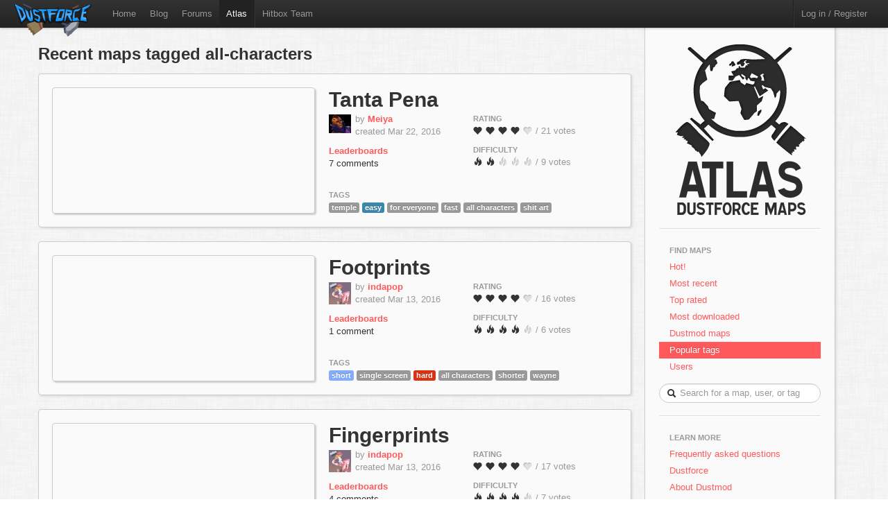

--- FILE ---
content_type: text/html; charset=utf-8
request_url: https://atlas.dustforce.com/tag/all-characters?start=10
body_size: 5238
content:
<!DOCTYPE HTML PUBLIC "-//W3C//DTD HTML 4.01 Transitional//EN" "http://www.w3.org/TR/html4/loose.dtd">
<HTML>
	<HEAD>
		<META HTTP-EQUIV="Content-type" CONTENT="text/html; charset=utf-8">
		<TITLE>Recent maps tagged all-characters - Atlas, the Dustforce map server</TITLE>
		 <link rel="alternate" href="http://feeds.feedburner.com/DustforceMaps" type="application/rss+xml" title="FeedBurner RSS Feed">
		<meta property="og:title" content="Atlas - the Dustforce map sharing server" >
		<meta property="og:description" content="Publish, share, and play custom maps for the indie game Dustforce." >
		<meta property="og:image" content="../qa-theme/Atlas/assets/img/" >
		<META NAME="description" CONTENT="Atlas is the official map server and mapping community for the game Dustforce.">
		<META NAME="keywords" CONTENT="Dustforce, indie game, maps, dustforce maps, dustforce mapping, dustforce wiki, hitbox, hitboxteam, hitbox team, map editor, dustforce map editor, indie games, dustforce community, atlas, dustforce atlas">
		<LINK REL="stylesheet" TYPE="text/css" HREF="../qa-theme/Atlas/assets/css/atlas.css?1.5">
		<LINK REL="stylesheet" TYPE="text/css" HREF="../qa-theme/Atlas/assets/css/bootstrap.css?1.5">
		<LINK REL="stylesheet" TYPE="text/css" HREF="../qa-theme/Atlas/assets/css/bootstrap-responsive.css?1.5">
		<LINK REL="prev" HREF="../tag/all-characters?start=0">
		<LINK REL="next" HREF="../tag/all-characters?start=20">
		<SCRIPT TYPE="text/javascript"><!--
		var qa_root='..\/';
		var qa_request='tag\/all-characters';
		//--></SCRIPT>
		<SCRIPT SRC="../qa-content/jquery-1.7.1.min.js" TYPE="text/javascript"></SCRIPT>
		<SCRIPT SRC="../qa-content/qa-page.js?1.5" TYPE="text/javascript"></SCRIPT>
		<!-- The HTML5 shim, for IE6-8 support of HTML5 elements -->
		<!--[if lt IE 9]>
			<script src="http://html5shim.googlecode.com/svn/trunk/html5.js"></script>
		<![endif]-->
		<script type="text/javascript">
						var _gaq = _gaq || [];
						_gaq.push(['_setAccount', 'UA-35043494-1']);
						_gaq.push(['_trackPageview']);
						(function() {
						var ga = document.createElement('script'); ga.type = 'text/javascript'; ga.async = true;
						ga.src = ('https:' == document.location.protocol ? 'https://ssl' : 'http://www') + '.google-analytics.com/ga.js';
						var s = document.getElementsByTagName('script')[0]; s.parentNode.insertBefore(ga, s);
						})();
						</script>
	</HEAD>
	<BODY>
			<div class="navbar navbar-fixed-top">
				<div class="navbar-inner">
					<div class="container-fluid navbar-custom">
						<a class="brand nav-custom-logo-size" href="http://atlas.dustforce.com/"><img class="nav-custom-logo" src="../qa-theme/Atlas/assets/img/logo-tiny.png"/></a>
						<ul class="nav nav-custom-z-top">
							<li><a href="http://dustforce.com">Home</a></li>
							<li><a href="http://hitboxteam.com">Blog</a></li>
							<li><a href="http://www.reddit.com/r/dustforce/">Forums</a></li>
														<li class="active"><a href="http://atlas.dustforce.com/">Atlas</a></li>
							<li class="divider-vertical"></li>
							<li id="hitboxteam-link"><a href="http://hitboxteam.com">Hitbox Team</a></li>
						</ul>
						<div class="nav-custom-name-area">
							<ul class="nav pull-right nav-custom-name-area-buffer">
								<li class="divider-vertical"></li>
											<li><a href="../login?to=tag%2Fall-characters%3Fstart%3D10">Log in / Register</a></li>
									</ul>
						</div>
					</div>
				</div>
			</div>		<div class="main-area">
			<div class="content-area">
				<h2 class="list-header">Recent maps tagged all-characters</h2>
<div class="map map-page-list paper">				<div class="map-info">
					<h1><a class="dark-link" href="../6258/tanta-pena">Tanta Pena</a></h1>
					<div class="map-info-stats">
						<div class="map-info-stats-left">
							<div class="name-area">
								<div class="pull-left avatar-main">
													<A HREF="../user/Meiya" CLASS="qa-avatar-link"><IMG SRC="../?qa=image&qa_blobid=8331808228403471976&qa_size=32" WIDTH="32" HEIGHT="27" CLASS="qa-avatar-image"></A>
								</div>
								<div class="pull-left">
									<span class="muted">by </span><strong><a href="http://atlas.dustforce.com/../user/Meiya">Meiya</a></strong>
									<br/><span class="muted">created Mar 22, 2016</span>
								</div>
								<div style="clear:both;"></div>
							</div>
													<a href="http://dustkid.com/level/Tanta-Pena-6258"><b>Leaderboards</b></a>
							<br/>
							<a class="dark-link" href="../6258/tanta-pena">7 comments</a>						</div>
						<div class="map-info-stats-right">
							<p>
								<span class="subtle-header">Rating</span>
								<br/>
								<span id="vote_r6258" class="rating-slider rating-quality pointer  score-4.4285714285714 state-3 user-vote-0 vote-count-21 total-93" title="Score: 4.43">
									<i class="rater rating-1 icon-heart"></i>
									<i class="rater rating-2 icon-heart"></i>
									<i class="rater rating-3 icon-heart"></i>
									<i class="rater rating-4 icon-heart"></i>
									<i class="rater rating-5 icon-heart heart-dull"></i>
								</span>
								<span class="muted vote-count-label">/ 21 votes </span>
							</p>
							<p>
								<span class="subtle-header">Difficulty</span>
								<br/>
								<span id="vote_d6258" class="rating-slider rating-difficulty pointer  score-1.8888888888889 state-3 user-vote-0 vote-count-9 total-17" title="Score: 1.89">
									<i class="rater rating-1 icon-fire"></i>
									<i class="rater rating-2 icon-fire"></i>
									<i class="rater rating-3 icon-fire fire-dull"></i>
									<i class="rater rating-4 icon-fire fire-dull"></i>
									<i class="rater rating-5 icon-fire fire-dull"></i>
								</span>
								<span class="muted vote-count-label">/ 9 votes </span>
							</p>
						</div>
					</div>
					<div class="tag-area">
					<div class="subtle-header">Tags</div>
						<a title="find more maps with the tag 'temple'" href="../tag/temple"><span class="label label-normal">temple</span></a>
						<a title="find more maps with the tag 'easy'" href="../tag/easy"><span class="label label-blue">easy</span></a>
						<a title="find more maps with the tag 'for everyone'" href="../tag/for-everyone"><span class="label label-normal">for everyone</span></a>
						<a title="find more maps with the tag 'fast'" href="../tag/fast"><span class="label label-normal">fast</span></a>
						<a title="find more maps with the tag 'all characters'" href="../tag/all-characters"><span class="label label-normal">all characters</span></a>
						<a title="find more maps with the tag 'shit art'" href="../tag/shit-art"><span class="label label-normal">shit art</span></a>
											</div>
				</div>
				<div class="map-image-holder">
					<div id="tantapena" class="map-image" style="background-image:url('http://atlas.dustforce.com/gi/maps/Tanta-Pena-6258.png')">						<div class="map-overlay map-overlay-container">
							<div class="map-overlay map-overlay-fade"></div>
							<div class="map-overlay map-overlay-info centered">
								<h1 class="light-text map-overlay-installer-header">Map auto-installer <abbr class="map-help" title="If you have Dustforce installed, the map will automatically be downloaded and installed to the map directory.">?</abbr></h1>
								<div class="install-button-area overlay">
									<a href="dustforce://install/6258/Tanta-Pena" class="btn btn-primary btn-large" title="Click to download and install this map in the background">
										<i class="icon icon-white icon-download nudge-down"></i> Install only
									</a>
									<a href="dustforce://installPlay/6258/Tanta-Pena" class="btn btn-primary btn-large" title="Click to launch Dustforce and play this map">
										<i class="icon icon-white icon-share-alt"></i> Install and play
									</a>
								</div>
								<span class="muted">3,646 downloads</span>
							</div>
						</div>					</div>
				</div>
			</div><div class="map map-page-list paper">				<div class="map-info">
					<h1><a class="dark-link" href="../6202/footprints">Footprints</a></h1>
					<div class="map-info-stats">
						<div class="map-info-stats-left">
							<div class="name-area">
								<div class="pull-left avatar-main">
													<A HREF="../user/indapop" CLASS="qa-avatar-link"><IMG SRC="../?qa=image&qa_blobid=17883240278854897592&qa_size=32" WIDTH="32" HEIGHT="32" CLASS="qa-avatar-image"></A>
								</div>
								<div class="pull-left">
									<span class="muted">by </span><strong><a href="http://atlas.dustforce.com/../user/indapop">indapop</a></strong>
									<br/><span class="muted">created Mar 13, 2016</span>
								</div>
								<div style="clear:both;"></div>
							</div>
													<a href="http://dustkid.com/level/Footprints-6202"><b>Leaderboards</b></a>
							<br/>
							<a class="dark-link" href="../6202/footprints">1 comment</a>						</div>
						<div class="map-info-stats-right">
							<p>
								<span class="subtle-header">Rating</span>
								<br/>
								<span id="vote_r6202" class="rating-slider rating-quality pointer  score-4.1875 state-3 user-vote-0 vote-count-16 total-67" title="Score: 4.19">
									<i class="rater rating-1 icon-heart"></i>
									<i class="rater rating-2 icon-heart"></i>
									<i class="rater rating-3 icon-heart"></i>
									<i class="rater rating-4 icon-heart"></i>
									<i class="rater rating-5 icon-heart heart-dull"></i>
								</span>
								<span class="muted vote-count-label">/ 16 votes </span>
							</p>
							<p>
								<span class="subtle-header">Difficulty</span>
								<br/>
								<span id="vote_d6202" class="rating-slider rating-difficulty pointer  score-4.1666666666667 state-3 user-vote-0 vote-count-6 total-25" title="Score: 4.17">
									<i class="rater rating-1 icon-fire"></i>
									<i class="rater rating-2 icon-fire"></i>
									<i class="rater rating-3 icon-fire"></i>
									<i class="rater rating-4 icon-fire"></i>
									<i class="rater rating-5 icon-fire fire-dull"></i>
								</span>
								<span class="muted vote-count-label">/ 6 votes </span>
							</p>
						</div>
					</div>
					<div class="tag-area">
					<div class="subtle-header">Tags</div>
						<a title="find more maps with the tag 'short'" href="../tag/short"><span class="label label-short">short</span></a>
						<a title="find more maps with the tag 'single screen'" href="../tag/single-screen"><span class="label label-normal">single screen</span></a>
						<a title="find more maps with the tag 'hard'" href="../tag/hard"><span class="label label-red">hard</span></a>
						<a title="find more maps with the tag 'all characters'" href="../tag/all-characters"><span class="label label-normal">all characters</span></a>
						<a title="find more maps with the tag 'shorter'" href="../tag/shorter"><span class="label label-normal">shorter</span></a>
						<a title="find more maps with the tag 'wayne'" href="../tag/wayne"><span class="label label-normal">wayne</span></a>
											</div>
				</div>
				<div class="map-image-holder">
					<div id="footprints" class="map-image" style="background-image:url('http://atlas.dustforce.com/gi/maps/Footprints-6202.png')">						<div class="map-overlay map-overlay-container">
							<div class="map-overlay map-overlay-fade"></div>
							<div class="map-overlay map-overlay-info centered">
								<h1 class="light-text map-overlay-installer-header">Map auto-installer <abbr class="map-help" title="If you have Dustforce installed, the map will automatically be downloaded and installed to the map directory.">?</abbr></h1>
								<div class="install-button-area overlay">
									<a href="dustforce://install/6202/Footprints" class="btn btn-primary btn-large" title="Click to download and install this map in the background">
										<i class="icon icon-white icon-download nudge-down"></i> Install only
									</a>
									<a href="dustforce://installPlay/6202/Footprints" class="btn btn-primary btn-large" title="Click to launch Dustforce and play this map">
										<i class="icon icon-white icon-share-alt"></i> Install and play
									</a>
								</div>
								<span class="muted">3,717 downloads</span>
							</div>
						</div>					</div>
				</div>
			</div><div class="map map-page-list paper">				<div class="map-info">
					<h1><a class="dark-link" href="../6199/fingerprints">Fingerprints</a></h1>
					<div class="map-info-stats">
						<div class="map-info-stats-left">
							<div class="name-area">
								<div class="pull-left avatar-main">
													<A HREF="../user/indapop" CLASS="qa-avatar-link"><IMG SRC="../?qa=image&qa_blobid=17883240278854897592&qa_size=32" WIDTH="32" HEIGHT="32" CLASS="qa-avatar-image"></A>
								</div>
								<div class="pull-left">
									<span class="muted">by </span><strong><a href="http://atlas.dustforce.com/../user/indapop">indapop</a></strong>
									<br/><span class="muted">created Mar 13, 2016</span>
								</div>
								<div style="clear:both;"></div>
							</div>
													<a href="http://dustkid.com/level/Fingerprints-6199"><b>Leaderboards</b></a>
							<br/>
							<a class="dark-link" href="../6199/fingerprints">4 comments</a>						</div>
						<div class="map-info-stats-right">
							<p>
								<span class="subtle-header">Rating</span>
								<br/>
								<span id="vote_r6199" class="rating-slider rating-quality pointer  score-4.2352941176471 state-3 user-vote-0 vote-count-17 total-72" title="Score: 4.24">
									<i class="rater rating-1 icon-heart"></i>
									<i class="rater rating-2 icon-heart"></i>
									<i class="rater rating-3 icon-heart"></i>
									<i class="rater rating-4 icon-heart"></i>
									<i class="rater rating-5 icon-heart heart-dull"></i>
								</span>
								<span class="muted vote-count-label">/ 17 votes </span>
							</p>
							<p>
								<span class="subtle-header">Difficulty</span>
								<br/>
								<span id="vote_d6199" class="rating-slider rating-difficulty pointer  score-4.1428571428571 state-3 user-vote-0 vote-count-7 total-29" title="Score: 4.14">
									<i class="rater rating-1 icon-fire"></i>
									<i class="rater rating-2 icon-fire"></i>
									<i class="rater rating-3 icon-fire"></i>
									<i class="rater rating-4 icon-fire"></i>
									<i class="rater rating-5 icon-fire fire-dull"></i>
								</span>
								<span class="muted vote-count-label">/ 7 votes </span>
							</p>
						</div>
					</div>
					<div class="tag-area">
					<div class="subtle-header">Tags</div>
						<a title="find more maps with the tag 'short'" href="../tag/short"><span class="label label-short">short</span></a>
						<a title="find more maps with the tag 'single screen'" href="../tag/single-screen"><span class="label label-normal">single screen</span></a>
						<a title="find more maps with the tag 'hard'" href="../tag/hard"><span class="label label-red">hard</span></a>
						<a title="find more maps with the tag 'all characters'" href="../tag/all-characters"><span class="label label-normal">all characters</span></a>
											</div>
				</div>
				<div class="map-image-holder">
					<div id="fingerprints" class="map-image" style="background-image:url('http://atlas.dustforce.com/gi/maps/Fingerprints-6199.png')">						<div class="map-overlay map-overlay-container">
							<div class="map-overlay map-overlay-fade"></div>
							<div class="map-overlay map-overlay-info centered">
								<h1 class="light-text map-overlay-installer-header">Map auto-installer <abbr class="map-help" title="If you have Dustforce installed, the map will automatically be downloaded and installed to the map directory.">?</abbr></h1>
								<div class="install-button-area overlay">
									<a href="dustforce://install/6199/Fingerprints" class="btn btn-primary btn-large" title="Click to download and install this map in the background">
										<i class="icon icon-white icon-download nudge-down"></i> Install only
									</a>
									<a href="dustforce://installPlay/6199/Fingerprints" class="btn btn-primary btn-large" title="Click to launch Dustforce and play this map">
										<i class="icon icon-white icon-share-alt"></i> Install and play
									</a>
								</div>
								<span class="muted">3,675 downloads</span>
							</div>
						</div>					</div>
				</div>
			</div><div class="map map-page-list paper">				<div class="map-info">
					<h1><a class="dark-link" href="../5265/shattered-avenue">Shattered Avenue</a></h1>
					<div class="map-info-stats">
						<div class="map-info-stats-left">
							<div class="name-area">
								<div class="pull-left avatar-main">
													<A HREF="../user/Blueeyedrat" CLASS="qa-avatar-link"><IMG SRC="../?qa=image&qa_blobid=5752685498773589565&qa_size=32" WIDTH="32" HEIGHT="32" CLASS="qa-avatar-image"></A>
								</div>
								<div class="pull-left">
									<span class="muted">by </span><strong><a href="http://atlas.dustforce.com/../user/Blueeyedrat">Blueeyedrat</a></strong>
									<br/><span class="muted">created Aug 3, 2015</span>
								</div>
								<div style="clear:both;"></div>
							</div>
													<a href="http://dustkid.com/level/Shattered-Avenue-5265"><b>Leaderboards</b></a>
							<br/>
							<a class="dark-link" href="../5265/shattered-avenue">5 comments</a>						</div>
						<div class="map-info-stats-right">
							<p>
								<span class="subtle-header">Rating</span>
								<br/>
								<span id="vote_r5265" class="rating-slider rating-quality pointer  score-4.5 state-3 user-vote-0 vote-count-18 total-81" title="Score: 4.50">
									<i class="rater rating-1 icon-heart"></i>
									<i class="rater rating-2 icon-heart"></i>
									<i class="rater rating-3 icon-heart"></i>
									<i class="rater rating-4 icon-heart"></i>
									<i class="rater rating-5 icon-heart"></i>
								</span>
								<span class="muted vote-count-label">/ 18 votes </span>
							</p>
							<p>
								<span class="subtle-header">Difficulty</span>
								<br/>
								<span id="vote_d5265" class="rating-slider rating-difficulty pointer  score-1.875 state-3 user-vote-0 vote-count-8 total-15" title="Score: 1.88">
									<i class="rater rating-1 icon-fire"></i>
									<i class="rater rating-2 icon-fire"></i>
									<i class="rater rating-3 icon-fire fire-dull"></i>
									<i class="rater rating-4 icon-fire fire-dull"></i>
									<i class="rater rating-5 icon-fire fire-dull"></i>
								</span>
								<span class="muted vote-count-label">/ 8 votes </span>
							</p>
						</div>
					</div>
					<div class="tag-area">
					<div class="subtle-header">Tags</div>
						<a title="find more maps with the tag 'city'" href="../tag/city"><span class="label label-city">city</span></a>
						<a title="find more maps with the tag 'ruins'" href="../tag/ruins"><span class="label label-normal">ruins</span></a>
						<a title="find more maps with the tag 'short'" href="../tag/short"><span class="label label-short">short</span></a>
						<a title="find more maps with the tag 'flow'" href="../tag/flow"><span class="label label-flow">flow</span></a>
						<a title="find more maps with the tag 'all characters'" href="../tag/all-characters"><span class="label label-normal">all characters</span></a>
						<a title="find more maps with the tag 'secret'" href="../tag/secret"><span class="label label-normal">secret</span></a>
											</div>
				</div>
				<div class="map-image-holder">
					<div id="shatteredavenue" class="map-image" style="background-image:url('http://atlas.dustforce.com/gi/maps/Shattered-Avenue-5265.png')">						<div class="map-overlay map-overlay-container">
							<div class="map-overlay map-overlay-fade"></div>
							<div class="map-overlay map-overlay-info centered">
								<h1 class="light-text map-overlay-installer-header">Map auto-installer <abbr class="map-help" title="If you have Dustforce installed, the map will automatically be downloaded and installed to the map directory.">?</abbr></h1>
								<div class="install-button-area overlay">
									<a href="dustforce://install/5265/Shattered-Avenue" class="btn btn-primary btn-large" title="Click to download and install this map in the background">
										<i class="icon icon-white icon-download nudge-down"></i> Install only
									</a>
									<a href="dustforce://installPlay/5265/Shattered-Avenue" class="btn btn-primary btn-large" title="Click to launch Dustforce and play this map">
										<i class="icon icon-white icon-share-alt"></i> Install and play
									</a>
								</div>
								<span class="muted">703 downloads</span>
							</div>
						</div>					</div>
				</div>
			</div><div class="map map-page-list paper">				<div class="map-info">
					<h1><a class="dark-link" href="../5151/stability">Stability</a></h1>
					<div class="map-info-stats">
						<div class="map-info-stats-left">
							<div class="name-area">
								<div class="pull-left avatar-main">
													<A HREF="../user/indapop" CLASS="qa-avatar-link"><IMG SRC="../?qa=image&qa_blobid=17883240278854897592&qa_size=32" WIDTH="32" HEIGHT="32" CLASS="qa-avatar-image"></A>
								</div>
								<div class="pull-left">
									<span class="muted">by </span><strong><a href="http://atlas.dustforce.com/../user/indapop">indapop</a></strong>
									<br/><span class="muted">created Jul 9, 2015</span>
								</div>
								<div style="clear:both;"></div>
							</div>
													<a href="http://dustkid.com/level/Stability-5151"><b>Leaderboards</b></a>
							<br/>
							<a class="dark-link" href="../5151/stability">9 comments</a>						</div>
						<div class="map-info-stats-right">
							<p>
								<span class="subtle-header">Rating</span>
								<br/>
								<span id="vote_r5151" class="rating-slider rating-quality pointer  score-4 state-3 user-vote-0 vote-count-18 total-72" title="Score: 4.00">
									<i class="rater rating-1 icon-heart"></i>
									<i class="rater rating-2 icon-heart"></i>
									<i class="rater rating-3 icon-heart"></i>
									<i class="rater rating-4 icon-heart"></i>
									<i class="rater rating-5 icon-heart heart-dull"></i>
								</span>
								<span class="muted vote-count-label">/ 18 votes </span>
							</p>
							<p>
								<span class="subtle-header">Difficulty</span>
								<br/>
								<span id="vote_d5151" class="rating-slider rating-difficulty pointer  score-2.3 state-3 user-vote-0 vote-count-10 total-23" title="Score: 2.30">
									<i class="rater rating-1 icon-fire"></i>
									<i class="rater rating-2 icon-fire"></i>
									<i class="rater rating-3 icon-fire fire-dull"></i>
									<i class="rater rating-4 icon-fire fire-dull"></i>
									<i class="rater rating-5 icon-fire fire-dull"></i>
								</span>
								<span class="muted vote-count-label">/ 10 votes </span>
							</p>
						</div>
					</div>
					<div class="tag-area">
					<div class="subtle-header">Tags</div>
						<a title="find more maps with the tag 'medium'" href="../tag/medium"><span class="label label-orange">medium</span></a>
						<a title="find more maps with the tag 'all characters'" href="../tag/all-characters"><span class="label label-normal">all characters</span></a>
											</div>
				</div>
				<div class="map-image-holder">
					<div id="stability" class="map-image" style="background-image:url('http://atlas.dustforce.com/gi/maps/Stability-5151.png')">						<div class="map-overlay map-overlay-container">
							<div class="map-overlay map-overlay-fade"></div>
							<div class="map-overlay map-overlay-info centered">
								<h1 class="light-text map-overlay-installer-header">Map auto-installer <abbr class="map-help" title="If you have Dustforce installed, the map will automatically be downloaded and installed to the map directory.">?</abbr></h1>
								<div class="install-button-area overlay">
									<a href="dustforce://install/5151/Stability" class="btn btn-primary btn-large" title="Click to download and install this map in the background">
										<i class="icon icon-white icon-download nudge-down"></i> Install only
									</a>
									<a href="dustforce://installPlay/5151/Stability" class="btn btn-primary btn-large" title="Click to launch Dustforce and play this map">
										<i class="icon icon-white icon-share-alt"></i> Install and play
									</a>
								</div>
								<span class="muted">829 downloads</span>
							</div>
						</div>					</div>
				</div>
			</div><div class="map map-page-list paper">				<div class="map-info">
					<h1><a class="dark-link" href="../5128/laputa">Laputa</a></h1>
					<div class="map-info-stats">
						<div class="map-info-stats-left">
							<div class="name-area">
								<div class="pull-left avatar-main">
													<A HREF="../user/Meiya" CLASS="qa-avatar-link"><IMG SRC="../?qa=image&qa_blobid=8331808228403471976&qa_size=32" WIDTH="32" HEIGHT="27" CLASS="qa-avatar-image"></A>
								</div>
								<div class="pull-left">
									<span class="muted">by </span><strong><a href="http://atlas.dustforce.com/../user/Meiya">Meiya</a></strong>
									<br/><span class="muted">created Jun 29, 2015</span>
								</div>
								<div style="clear:both;"></div>
							</div>
													<a href="http://dustkid.com/level/Laputa-5128"><b>Leaderboards</b></a>
							<br/>
							<a class="dark-link" href="../5128/laputa">13 comments</a>						</div>
						<div class="map-info-stats-right">
							<p>
								<span class="subtle-header">Rating</span>
								<br/>
								<span id="vote_r5128" class="rating-slider rating-quality pointer  score-4.9333333333333 state-3 user-vote-0 vote-count-15 total-74" title="Score: 4.93">
									<i class="rater rating-1 icon-heart"></i>
									<i class="rater rating-2 icon-heart"></i>
									<i class="rater rating-3 icon-heart"></i>
									<i class="rater rating-4 icon-heart"></i>
									<i class="rater rating-5 icon-heart"></i>
								</span>
								<span class="muted vote-count-label">/ 15 votes </span>
							</p>
							<p>
								<span class="subtle-header">Difficulty</span>
								<br/>
								<span id="vote_d5128" class="rating-slider rating-difficulty pointer  score-1.7777777777778 state-3 user-vote-0 vote-count-9 total-16" title="Score: 1.78">
									<i class="rater rating-1 icon-fire"></i>
									<i class="rater rating-2 icon-fire"></i>
									<i class="rater rating-3 icon-fire fire-dull"></i>
									<i class="rater rating-4 icon-fire fire-dull"></i>
									<i class="rater rating-5 icon-fire fire-dull"></i>
								</span>
								<span class="muted vote-count-label">/ 9 votes </span>
							</p>
						</div>
					</div>
					<div class="tag-area">
					<div class="subtle-header">Tags</div>
						<a title="find more maps with the tag 'medium difficulty'" href="../tag/medium-difficulty"><span class="label label-normal">medium difficulty</span></a>
						<a title="find more maps with the tag 'easy for you'" href="../tag/easy-for-you"><span class="label label-normal">easy for you</span></a>
						<a title="find more maps with the tag 'castle in the sky'" href="../tag/castle-in-the-sky"><span class="label label-normal">castle in the sky</span></a>
						<a title="find more maps with the tag '35 secs'" href="../tag/35-secs"><span class="label label-normal">35 secs</span></a>
						<a title="find more maps with the tag 'all characters'" href="../tag/all-characters"><span class="label label-normal">all characters</span></a>
						<a title="find more maps with the tag 'apple'" href="../tag/apple"><span class="label label-normal">apple</span></a>
											</div>
				</div>
				<div class="map-image-holder">
					<div id="laputa" class="map-image" style="background-image:url('http://atlas.dustforce.com/gi/maps/Laputa-5128.png')">						<div class="map-overlay map-overlay-container">
							<div class="map-overlay map-overlay-fade"></div>
							<div class="map-overlay map-overlay-info centered">
								<h1 class="light-text map-overlay-installer-header">Map auto-installer <abbr class="map-help" title="If you have Dustforce installed, the map will automatically be downloaded and installed to the map directory.">?</abbr></h1>
								<div class="install-button-area overlay">
									<a href="dustforce://install/5128/Laputa" class="btn btn-primary btn-large" title="Click to download and install this map in the background">
										<i class="icon icon-white icon-download nudge-down"></i> Install only
									</a>
									<a href="dustforce://installPlay/5128/Laputa" class="btn btn-primary btn-large" title="Click to launch Dustforce and play this map">
										<i class="icon icon-white icon-share-alt"></i> Install and play
									</a>
								</div>
								<span class="muted">742 downloads</span>
							</div>
						</div>					</div>
				</div>
			</div><div class="map map-page-list paper">				<div class="map-info">
					<h1><a class="dark-link" href="../5127/sidonia">Sidonia</a></h1>
					<div class="map-info-stats">
						<div class="map-info-stats-left">
							<div class="name-area">
								<div class="pull-left avatar-main">
													<A HREF="../user/Meiya" CLASS="qa-avatar-link"><IMG SRC="../?qa=image&qa_blobid=8331808228403471976&qa_size=32" WIDTH="32" HEIGHT="27" CLASS="qa-avatar-image"></A>
								</div>
								<div class="pull-left">
									<span class="muted">by </span><strong><a href="http://atlas.dustforce.com/../user/Meiya">Meiya</a></strong>
									<br/><span class="muted">created Jun 28, 2015</span>
								</div>
								<div style="clear:both;"></div>
							</div>
													<a href="http://dustkid.com/level/Sidonia-5127"><b>Leaderboards</b></a>
							<br/>
							<a class="dark-link" href="../5127/sidonia">11 comments</a>						</div>
						<div class="map-info-stats-right">
							<p>
								<span class="subtle-header">Rating</span>
								<br/>
								<span id="vote_r5127" class="rating-slider rating-quality pointer  score-4.8125 state-3 user-vote-0 vote-count-16 total-77" title="Score: 4.81">
									<i class="rater rating-1 icon-heart"></i>
									<i class="rater rating-2 icon-heart"></i>
									<i class="rater rating-3 icon-heart"></i>
									<i class="rater rating-4 icon-heart"></i>
									<i class="rater rating-5 icon-heart"></i>
								</span>
								<span class="muted vote-count-label">/ 16 votes </span>
							</p>
							<p>
								<span class="subtle-header">Difficulty</span>
								<br/>
								<span id="vote_d5127" class="rating-slider rating-difficulty pointer  score-2 state-3 user-vote-0 vote-count-10 total-20" title="Score: 2.00">
									<i class="rater rating-1 icon-fire"></i>
									<i class="rater rating-2 icon-fire"></i>
									<i class="rater rating-3 icon-fire fire-dull"></i>
									<i class="rater rating-4 icon-fire fire-dull"></i>
									<i class="rater rating-5 icon-fire fire-dull"></i>
								</span>
								<span class="muted vote-count-label">/ 10 votes </span>
							</p>
						</div>
					</div>
					<div class="tag-area">
					<div class="subtle-header">Tags</div>
						<a title="find more maps with the tag 'medium difficulty'" href="../tag/medium-difficulty"><span class="label label-normal">medium difficulty</span></a>
						<a title="find more maps with the tag 'easy for you'" href="../tag/easy-for-you"><span class="label label-normal">easy for you</span></a>
						<a title="find more maps with the tag '30 secs'" href="../tag/30-secs"><span class="label label-normal">30 secs</span></a>
						<a title="find more maps with the tag 'lab'" href="../tag/lab"><span class="label label-lab">lab</span></a>
						<a title="find more maps with the tag 'spikes'" href="../tag/spikes"><span class="label label-light-red">spikes</span></a>
						<a title="find more maps with the tag 'apple'" href="../tag/apple"><span class="label label-normal">apple</span></a>
						<a title="find more maps with the tag 'all characters'" href="../tag/all-characters"><span class="label label-normal">all characters</span></a>
											</div>
				</div>
				<div class="map-image-holder">
					<div id="sidonia" class="map-image" style="background-image:url('http://atlas.dustforce.com/gi/maps/Sidonia-5127.png')">						<div class="map-overlay map-overlay-container">
							<div class="map-overlay map-overlay-fade"></div>
							<div class="map-overlay map-overlay-info centered">
								<h1 class="light-text map-overlay-installer-header">Map auto-installer <abbr class="map-help" title="If you have Dustforce installed, the map will automatically be downloaded and installed to the map directory.">?</abbr></h1>
								<div class="install-button-area overlay">
									<a href="dustforce://install/5127/Sidonia" class="btn btn-primary btn-large" title="Click to download and install this map in the background">
										<i class="icon icon-white icon-download nudge-down"></i> Install only
									</a>
									<a href="dustforce://installPlay/5127/Sidonia" class="btn btn-primary btn-large" title="Click to launch Dustforce and play this map">
										<i class="icon icon-white icon-share-alt"></i> Install and play
									</a>
								</div>
								<span class="muted">744 downloads</span>
							</div>
						</div>					</div>
				</div>
			</div><div class="map map-page-list paper">				<div class="map-info">
					<h1><a class="dark-link" href="../5040/queso">Queso</a></h1>
					<div class="map-info-stats">
						<div class="map-info-stats-left">
							<div class="name-area">
								<div class="pull-left avatar-main">
													<A HREF="../user/ShinigamiMachine" CLASS="qa-avatar-link"><IMG SRC="../?qa=image&qa_blobid=14810146560990720347&qa_size=32" WIDTH="32" HEIGHT="32" CLASS="qa-avatar-image"></A>
								</div>
								<div class="pull-left">
									<span class="muted">by </span><strong><a href="http://atlas.dustforce.com/../user/ShinigamiMachine">ShinigamiMachine</a></strong>
									<br/><span class="muted">created May 31, 2015</span>
								</div>
								<div style="clear:both;"></div>
							</div>
													<a href="http://dustkid.com/level/Queso-5040"><b>Leaderboards</b></a>
							<br/>
							<a class="dark-link" href="../5040/queso">1 comment</a>						</div>
						<div class="map-info-stats-right">
							<p>
								<span class="subtle-header">Rating</span>
								<br/>
								<span id="vote_r5040" class="rating-slider rating-quality pointer  score-3.6666666666667 state-3 user-vote-0 vote-count-9 total-33" title="Score: 3.67">
									<i class="rater rating-1 icon-heart"></i>
									<i class="rater rating-2 icon-heart"></i>
									<i class="rater rating-3 icon-heart"></i>
									<i class="rater rating-4 icon-heart"></i>
									<i class="rater rating-5 icon-heart heart-dull"></i>
								</span>
								<span class="muted vote-count-label">/ 9 votes </span>
							</p>
							<p>
								<span class="subtle-header">Difficulty</span>
								<br/>
								<span id="vote_d5040" class="rating-slider rating-difficulty pointer  score-2.4 state-3 user-vote-0 vote-count-5 total-12" title="Score: 2.40">
									<i class="rater rating-1 icon-fire"></i>
									<i class="rater rating-2 icon-fire"></i>
									<i class="rater rating-3 icon-fire fire-dull"></i>
									<i class="rater rating-4 icon-fire fire-dull"></i>
									<i class="rater rating-5 icon-fire fire-dull"></i>
								</span>
								<span class="muted vote-count-label">/ 5 votes </span>
							</p>
						</div>
					</div>
					<div class="tag-area">
					<div class="subtle-header">Tags</div>
						<a title="find more maps with the tag 'medium'" href="../tag/medium"><span class="label label-orange">medium</span></a>
						<a title="find more maps with the tag 'all characters'" href="../tag/all-characters"><span class="label label-normal">all characters</span></a>
						<a title="find more maps with the tag 'apple'" href="../tag/apple"><span class="label label-normal">apple</span></a>
											</div>
				</div>
				<div class="map-image-holder">
					<div id="queso" class="map-image" style="background-image:url('http://atlas.dustforce.com/gi/maps/Queso-5040.png')">						<div class="map-overlay map-overlay-container">
							<div class="map-overlay map-overlay-fade"></div>
							<div class="map-overlay map-overlay-info centered">
								<h1 class="light-text map-overlay-installer-header">Map auto-installer <abbr class="map-help" title="If you have Dustforce installed, the map will automatically be downloaded and installed to the map directory.">?</abbr></h1>
								<div class="install-button-area overlay">
									<a href="dustforce://install/5040/Queso" class="btn btn-primary btn-large" title="Click to download and install this map in the background">
										<i class="icon icon-white icon-download nudge-down"></i> Install only
									</a>
									<a href="dustforce://installPlay/5040/Queso" class="btn btn-primary btn-large" title="Click to launch Dustforce and play this map">
										<i class="icon icon-white icon-share-alt"></i> Install and play
									</a>
								</div>
								<span class="muted">675 downloads</span>
							</div>
						</div>					</div>
				</div>
			</div><div class="map map-page-list paper">				<div class="map-info">
					<h1><a class="dark-link" href="../4748/no-way-back">No Way Back</a></h1>
					<div class="map-info-stats">
						<div class="map-info-stats-left">
							<div class="name-area">
								<div class="pull-left avatar-main">
													<A HREF="../user/Meiya" CLASS="qa-avatar-link"><IMG SRC="../?qa=image&qa_blobid=8331808228403471976&qa_size=32" WIDTH="32" HEIGHT="27" CLASS="qa-avatar-image"></A>
								</div>
								<div class="pull-left">
									<span class="muted">by </span><strong><a href="http://atlas.dustforce.com/../user/Meiya">Meiya</a></strong>
									<br/><span class="muted">created Feb 16, 2015</span>
								</div>
								<div style="clear:both;"></div>
							</div>
													<a href="http://dustkid.com/level/No-Way-Back-4748"><b>Leaderboards</b></a>
							<br/>
							<a class="dark-link" href="../4748/no-way-back">2 comments</a>						</div>
						<div class="map-info-stats-right">
							<p>
								<span class="subtle-header">Rating</span>
								<br/>
								<span id="vote_r4748" class="rating-slider rating-quality pointer  score-3.6666666666667 state-3 user-vote-0 vote-count-12 total-44" title="Score: 3.67">
									<i class="rater rating-1 icon-heart"></i>
									<i class="rater rating-2 icon-heart"></i>
									<i class="rater rating-3 icon-heart"></i>
									<i class="rater rating-4 icon-heart"></i>
									<i class="rater rating-5 icon-heart heart-dull"></i>
								</span>
								<span class="muted vote-count-label">/ 12 votes </span>
							</p>
							<p>
								<span class="subtle-header">Difficulty</span>
								<br/>
								<span id="vote_d4748" class="rating-slider rating-difficulty pointer  score-4 state-3 user-vote-0 vote-count-3 total-12" title="Score: 4.00">
									<i class="rater rating-1 icon-fire"></i>
									<i class="rater rating-2 icon-fire"></i>
									<i class="rater rating-3 icon-fire"></i>
									<i class="rater rating-4 icon-fire"></i>
									<i class="rater rating-5 icon-fire fire-dull"></i>
								</span>
								<span class="muted vote-count-label">/ 3 votes </span>
							</p>
						</div>
					</div>
					<div class="tag-area">
					<div class="subtle-header">Tags</div>
						<a title="find more maps with the tag 'medium length'" href="../tag/medium-length"><span class="label label-normal">medium length</span></a>
						<a title="find more maps with the tag 'easyish'" href="../tag/easyish"><span class="label label-normal">easyish</span></a>
						<a title="find more maps with the tag 'all characters'" href="../tag/all-characters"><span class="label label-normal">all characters</span></a>
						<a title="find more maps with the tag 'boring'" href="../tag/boring"><span class="label label-normal">boring</span></a>
											</div>
				</div>
				<div class="map-image-holder">
					<div id="nowayback" class="map-image" style="background-image:url('http://atlas.dustforce.com/gi/maps/No-Way-Back-4748.png')">						<div class="map-overlay map-overlay-container">
							<div class="map-overlay map-overlay-fade"></div>
							<div class="map-overlay map-overlay-info centered">
								<h1 class="light-text map-overlay-installer-header">Map auto-installer <abbr class="map-help" title="If you have Dustforce installed, the map will automatically be downloaded and installed to the map directory.">?</abbr></h1>
								<div class="install-button-area overlay">
									<a href="dustforce://install/4748/No-Way-Back" class="btn btn-primary btn-large" title="Click to download and install this map in the background">
										<i class="icon icon-white icon-download nudge-down"></i> Install only
									</a>
									<a href="dustforce://installPlay/4748/No-Way-Back" class="btn btn-primary btn-large" title="Click to launch Dustforce and play this map">
										<i class="icon icon-white icon-share-alt"></i> Install and play
									</a>
								</div>
								<span class="muted">665 downloads</span>
							</div>
						</div>					</div>
				</div>
			</div><div class="map map-page-list paper">				<div class="map-info">
					<h1><a class="dark-link" href="../4604/serpent-shrine">Serpent Shrine</a></h1>
					<div class="map-info-stats">
						<div class="map-info-stats-left">
							<div class="name-area">
								<div class="pull-left avatar-main">
													<A HREF="../user/Blueeyedrat" CLASS="qa-avatar-link"><IMG SRC="../?qa=image&qa_blobid=5752685498773589565&qa_size=32" WIDTH="32" HEIGHT="32" CLASS="qa-avatar-image"></A>
								</div>
								<div class="pull-left">
									<span class="muted">by </span><strong><a href="http://atlas.dustforce.com/../user/Blueeyedrat">Blueeyedrat</a></strong>
									<br/><span class="muted">created Jan 4, 2015</span>
								</div>
								<div style="clear:both;"></div>
							</div>
													<a href="http://dustkid.com/level/Serpent-Shrine-4604"><b>Leaderboards</b></a>
							<br/>
							<a class="dark-link" href="../4604/serpent-shrine">2 comments</a>						</div>
						<div class="map-info-stats-right">
							<p>
								<span class="subtle-header">Rating</span>
								<br/>
								<span id="vote_r4604" class="rating-slider rating-quality pointer  score-3.8461538461538 state-3 user-vote-0 vote-count-13 total-50" title="Score: 3.85">
									<i class="rater rating-1 icon-heart"></i>
									<i class="rater rating-2 icon-heart"></i>
									<i class="rater rating-3 icon-heart"></i>
									<i class="rater rating-4 icon-heart"></i>
									<i class="rater rating-5 icon-heart heart-dull"></i>
								</span>
								<span class="muted vote-count-label">/ 13 votes </span>
							</p>
							<p>
								<span class="subtle-header">Difficulty</span>
								<br/>
								<span id="vote_d4604" class="rating-slider rating-difficulty pointer  score-1.8 state-3 user-vote-0 vote-count-5 total-9" title="Score: 1.80">
									<i class="rater rating-1 icon-fire"></i>
									<i class="rater rating-2 icon-fire"></i>
									<i class="rater rating-3 icon-fire fire-dull"></i>
									<i class="rater rating-4 icon-fire fire-dull"></i>
									<i class="rater rating-5 icon-fire fire-dull"></i>
								</span>
								<span class="muted vote-count-label">/ 5 votes </span>
							</p>
						</div>
					</div>
					<div class="tag-area">
					<div class="subtle-header">Tags</div>
						<a title="find more maps with the tag 'forest'" href="../tag/forest"><span class="label label-forest">forest</span></a>
						<a title="find more maps with the tag 'temple'" href="../tag/temple"><span class="label label-normal">temple</span></a>
						<a title="find more maps with the tag 'medium'" href="../tag/medium"><span class="label label-orange">medium</span></a>
						<a title="find more maps with the tag 'all characters'" href="../tag/all-characters"><span class="label label-normal">all characters</span></a>
						<a title="find more maps with the tag 'secret'" href="../tag/secret"><span class="label label-normal">secret</span></a>
											</div>
				</div>
				<div class="map-image-holder">
					<div id="serpentshrine" class="map-image" style="background-image:url('http://atlas.dustforce.com/gi/maps/Serpent-Shrine-4604.png')">						<div class="map-overlay map-overlay-container">
							<div class="map-overlay map-overlay-fade"></div>
							<div class="map-overlay map-overlay-info centered">
								<h1 class="light-text map-overlay-installer-header">Map auto-installer <abbr class="map-help" title="If you have Dustforce installed, the map will automatically be downloaded and installed to the map directory.">?</abbr></h1>
								<div class="install-button-area overlay">
									<a href="dustforce://install/4604/Serpent-Shrine" class="btn btn-primary btn-large" title="Click to download and install this map in the background">
										<i class="icon icon-white icon-download nudge-down"></i> Install only
									</a>
									<a href="dustforce://installPlay/4604/Serpent-Shrine" class="btn btn-primary btn-large" title="Click to launch Dustforce and play this map">
										<i class="icon icon-white icon-share-alt"></i> Install and play
									</a>
								</div>
								<span class="muted">644 downloads</span>
							</div>
						</div>					</div>
				</div>
			</div><div class="map-footer">
						<div class="pagination centered">
											<DIV CLASS="qa-page-links">
					<UL CLASS="qa-page-links-list paper-footer">
						<LI CLASS="qa-page-links-item">
							<A HREF="../tag/all-characters?start=0" CLASS="qa-page-prev">&laquo; prev</A>
						</LI>
						<LI CLASS="qa-page-links-item">
							<A HREF="../tag/all-characters?start=0" CLASS="qa-page-link">1</A>
						</LI>
						<LI CLASS="qa-page-links-item active">
							<A CLASS="qa-page-link">2</A>
						</LI>
						<LI CLASS="qa-page-links-item">
							<A HREF="../tag/all-characters?start=20" CLASS="qa-page-link">3</A>
						</LI>
						<LI CLASS="qa-page-links-item">
							<A HREF="../tag/all-characters?start=20" CLASS="qa-page-next">next &raquo;</A>
						</LI>
					</UL>
					<DIV CLASS="qa-page-links-clear">
					</DIV>
				</DIV>
						</div>
					</div>			</div>
				<div class="sidebar-custom">
					<div class="sidebar-custom-fixed paper">
						<div class="sidebar-nav sidebar-custom-inside">
							<a class="normal-text" href="http://atlas.dustforce.com/">
								<div class="centered">
									<img src="../qa-theme/Atlas/assets/img/world.png"/>
																										</div>
							</a>
							<hr />
							<ul class="nav nav-list">
								<li class="nav-header">Find Maps</li>
								<li>
									<a href="../hot">Hot!</a>
								</li>
								<li>
									<a href="../maps">Most recent</a>
								</li>
								<li>
									<a href="../maps?sort=votes">Top rated</a>
								</li>
								<li>
									<a href="../maps?sort=downloads">Most downloaded</a>
								</li>
								<li>
									<a href="../tag/dustmod">Dustmod maps</a>
								</li>
								<li class="active">
									<a href="../tags">Popular tags</a>
								</li>
								<li>
									<a href="../users">Users</a>
								</li>
							</ul>			<DIV CLASS="qa-search">
				<FORM METHOD="GET" ACTION="../search" class="form-search form-search-custom">
					
					<INPUT NAME="q" class="search-query search-query-custom" placeholder="Search for a map, user, or tag" CLASS="qa-search-field">
					<div class="icon-search"></div>
					<INPUT TYPE="submit" VALUE="Search" CLASS="qa-search-button">
				</FORM>
			</DIV>
							<hr />
							<ul class="nav nav-list">
								<li class="nav-header">Learn More</li>
								<li>
									<a href="http://atlas.dustforce.com/faq">Frequently asked questions</a>
								</li>
								<li>
									<a href="http://dustforce.com">Dustforce</a>
								</li>
								<li>
									<a href="https://dustkidblog.wordpress.com/2016/11/19/dustmod-has-updated/">About Dustmod</a>
								</li>
								<li>
									<a href="http://hitboxteam.com">Hitbox Team blog</a>
								</li>
								<li>
									<a href="http://hitboxteam.com/about">About us</a>
								</li>
								<li>
									<a href="http://feeds.feedburner.com/DustforceMaps" rel="alternate" type="application/rss+xml">New map feed &nbsp;<img src="http://www.feedburner.com/fb/images/pub/feed-icon16x16.png" alt="" style=""/></a>
								</li>
							</ul>
						</div>
					</div>
				</div>		</div>
		<script>
			var Template = "tag";
			var Paths = {
			assets: "../qa-theme/Atlas/assets/",
			css: "../qa-theme/Atlas/assets/css/",
			js: "../qa-theme/Atlas/assets/js/",
			img: "../qa-theme/Atlas/assets/img/"
			};
		</script>
		<script src="../qa-theme/Atlas/assets/js/jquery-1.7.2.min.js"></script>
		<script src="../qa-theme/Atlas/assets/js/bootstrap.js"></script>
		<script src="../qa-theme/Atlas/assets/js/atlas.js"></script>
	</BODY>
</HTML>
